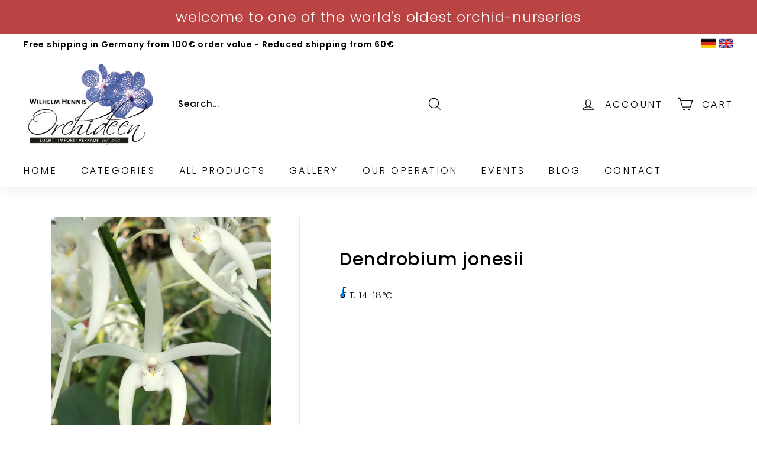

--- FILE ---
content_type: text/html; charset=utf-8
request_url: https://hennis-orchideen.de/apps/variant-description-app?handle=dendrobium-jonesii
body_size: 54
content:

    <!DOCTYPE html><html><head><title>x</title><meta name="robots" content="noindex,nofollow"><link rel="canonical" href="https://hennis-orchideen.de/apps/variant-description-app?handle=dendrobium-jonesii">
<meta property="og:image" content="https://cdn.shopify.com/s/files/1/0564/4825/4104/files/Logo.jpg?height=628&pad_color=ffffff&v=1623924246&width=1200" />
<meta property="og:image:secure_url" content="https://cdn.shopify.com/s/files/1/0564/4825/4104/files/Logo.jpg?height=628&pad_color=ffffff&v=1623924246&width=1200" />
<meta property="og:image:width" content="1200" />
<meta property="og:image:height" content="628" />
</head><body><!--xasdccdnfnrcdsdrvx-->
      
{
      "product": "duftend\u003cbr\u003e",
      "variants": {"40403649069208": "fast blühstark\u003cbr\u003e","40403649101976": null,"40403649134744": "\u003cp\u003eduftend\u003cbr\u003e\u003c\/p\u003e\u003cp\u003eTeilstücke mit einer Rispe\u003c\/p\u003e"}
    }<!--xasdccdnfnrcdsdrvx--></body></html>